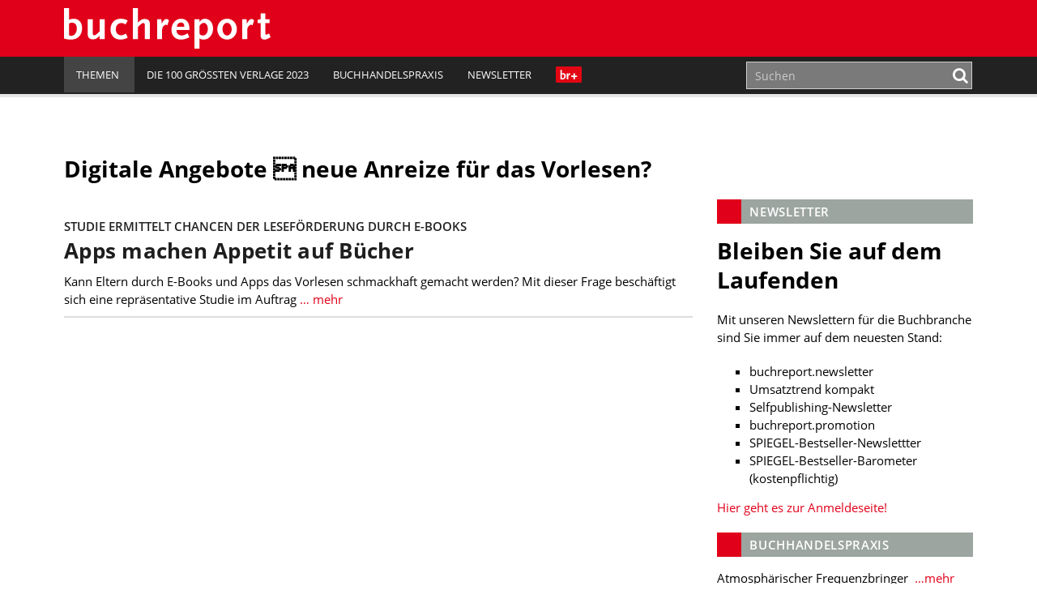

--- FILE ---
content_type: text/css
request_url: https://www.buchreport.de/wp-content/cache/autoptimize/css/autoptimize_8ea68649a587cf516e3bfaa4e103e35a.css
body_size: 475
content:
body{-webkit-print-color-adjust:exact}canvas.pdfemb-the-canvas{width:70%!important;height:70%!important}div.pdfemb-viewer{width:95%!important;height:95%!important;overflow:visible}.header-wrap,.menu-main-navigation-container,.mh-footer,.back-to-top,.mh-share-buttons,.post-nav-wrap,.related-content-title,.related-content,.comments-title,.comments-wrap,.comment-respond,.mh-sidebar,.billboard-wrapper,.br_sky_ad{display:none !important}.single .mh-section{padding-top:10px}.br-featured-posts-widget .slides{width:100% !important;transform:none !important}.br-featured-posts-widget .slides li:not(:nth-child(2)){display:none !important}.flexslider .slides img{max-width:100% !important;width:auto;height:auto}.featured-thumbnail,.featured-caption{width:100% !important}.header-menu{background:0 0;border:none}img.logo{display:none}img.logo-print{display:block}.widget-title,.widgettitle{border-left:none;background:0 0;color:#000;padding-left:0}.single-post #main-content,.book #main-content{width:100%}

--- FILE ---
content_type: image/svg+xml
request_url: https://www.buchreport.de/wp-content/themes/buchreport/images/logo.svg
body_size: 4048
content:
<?xml version="1.0" encoding="utf-8"?>
<!-- Generator: Adobe Illustrator 16.0.3, SVG Export Plug-In . SVG Version: 6.00 Build 0)  -->
<!DOCTYPE svg PUBLIC "-//W3C//DTD SVG 1.1//EN" "http://www.w3.org/Graphics/SVG/1.1/DTD/svg11.dtd">
<svg version="1.1" id="Ebene_1" xmlns="http://www.w3.org/2000/svg" xmlns:xlink="http://www.w3.org/1999/xlink" x="0px" y="0px"
	 width="261.709px" height="50.98px" viewBox="0 0 261.709 50.98" enable-background="new 0 0 261.709 50.98" xml:space="preserve">
<g>
	<path fill="#FFFFFF" d="M8.479,39.374c-1.537,0-3.285-0.211-4.981-0.529C2.226,38.632,1.59,38.473,0,37.944V0h6.307v14.626
		c1.802-0.901,3.868-1.325,6.147-1.325c6.359,0,10.44,4.61,10.44,11.871C22.894,33.917,17.382,39.374,8.479,39.374z M10.175,18.177
		c-1.325,0-2.332,0.318-3.868,1.113v14.68c1.378,0.529,2.014,0.688,2.915,0.688c3.975,0,7.048-3.975,7.048-9.168
		C16.27,21.039,13.885,18.177,10.175,18.177z"/>
	<path fill="#FFFFFF" d="M45.207,38.632v-4.134c-2.968,3.286-5.405,4.558-8.532,4.558c-4.452,0-6.677-2.278-6.677-6.942V13.99h6.359
		v15.845c0,3.021,0.53,4.187,2.014,4.187c1.377,0,3.232-1.378,5.988-4.293l0.848-0.9V13.99h6.359v24.642H45.207z"/>
	<path fill="#FFFFFF" d="M78.703,37.891c-2.279,0.953-4.77,1.43-7.207,1.43c-7.631,0-12.56-5.034-12.56-12.771
		c0-7.949,5.246-13.301,13.089-13.301c1.378,0,2.703,0.159,4.027,0.424c1.802,0.424,2.65,0.795,4.717,2.014l-3.021,4.822
		c-1.854-1.431-3.073-1.908-4.981-1.908c-4.187,0-7.154,3.286-7.154,7.896c0,4.398,2.649,7.42,6.465,7.42
		c2.12,0,3.657-0.531,6.359-2.121l2.332,5.141C79.869,37.36,79.18,37.678,78.703,37.891z"/>
	<path fill="#FFFFFF" d="M102.499,38.632V22.787c0-3.074-0.53-4.187-2.067-4.187c-1.325,0-3.179,1.325-5.935,4.292l-0.848,0.901
		v14.838H87.29V0h6.359v18.071c2.968-3.233,5.406-4.558,8.532-4.558c4.452,0,6.677,2.332,6.677,6.995v18.124H102.499z"/>
	<path fill="#FFFFFF" d="M130.96,21.515c-0.688-0.53-1.219-0.742-1.908-0.742c-1.007,0-2.119,0.689-3.073,1.855
		c-1.166,1.431-1.695,2.861-1.695,4.716v11.288h-6.307V13.99h5.458l0.265,5.405c2.385-4.187,3.921-5.776,5.829-5.776
		c1.325,0,2.438,0.583,3.444,1.749L130.96,21.515z"/>
	<path fill="#FFFFFF" d="M156.187,37.573c-2.597,1.166-5.246,1.748-8.107,1.748c-7.313,0-11.924-4.822-11.924-12.348
		c0-7.79,5.299-13.672,12.348-13.672c6.094,0,10.334,4.61,10.334,11.288v2.703h-16.322c0.105,2.066,0.265,2.915,0.848,3.922
		c1.06,1.802,3.18,2.967,5.512,2.967c0.953,0,1.907-0.105,2.914-0.424c1.484-0.424,2.438-0.9,4.717-2.331l2.332,4.822
		C157.671,36.883,156.77,37.307,156.187,37.573z M148.079,18.071c-2.809,0-4.717,1.908-5.247,5.246h9.646
		C152.318,19.555,151.047,18.071,148.079,18.071z"/>
	<path fill="#FFFFFF" d="M176.856,39.374c-0.636,0-1.325-0.053-1.961-0.158c-1.483-0.266-2.014-0.529-3.232-1.59V50.98h-6.359V13.99
		h6.359v3.338c1.219-1.59,1.854-2.226,2.703-2.809c1.219-0.795,2.649-1.219,4.239-1.219c5.936,0,10.228,5.193,10.228,12.294
		C188.833,33.385,183.587,39.374,176.856,39.374z M177.121,18.442c-2.119,0-3.921,1.271-5.458,3.868v8.214
		c0,1.749,0.318,2.385,1.378,2.968c0.848,0.425,2.066,0.742,3.127,0.742c3.392,0,6.041-3.604,6.041-8.214
		C182.209,21.568,180.089,18.442,177.121,18.442z"/>
	<path fill="#FFFFFF" d="M206.591,39.321c-7.049,0-12.401-5.617-12.401-13.036c0-7.366,5.353-12.983,12.401-12.983
		c7.048,0,12.4,5.617,12.4,12.983C218.991,33.704,213.639,39.321,206.591,39.321z M206.591,18.336c-3.18,0-5.83,3.604-5.83,7.949
		c0,4.398,2.65,8.002,5.83,8.002c3.179,0,5.829-3.604,5.829-8.002C212.42,21.939,209.77,18.336,206.591,18.336z"/>
	<path fill="#FFFFFF" d="M238.813,21.515c-0.688-0.53-1.219-0.742-1.907-0.742c-1.007,0-2.12,0.689-3.074,1.855
		c-1.166,1.431-1.695,2.861-1.695,4.716v11.288h-6.307V13.99h5.459l0.265,5.405c2.385-4.187,3.922-5.776,5.829-5.776
		c1.325,0,2.438,0.583,3.444,1.749L238.813,21.515z"/>
	<path fill="#FFFFFF" d="M259.377,37.678c-1.854,1.061-3.763,1.643-5.512,1.643c-3.285,0-4.822-1.695-4.822-5.352V18.654h-3.656
		v-4.028l3.656-0.636V6.624h5.988v7.366h5.353v4.664h-5.353v10.97c0,2.756,0.265,3.551,1.272,3.551c0.741,0,1.643-0.371,3.392-1.537
		l2.014,4.61C260.86,36.778,260.065,37.254,259.377,37.678z"/>
</g>
</svg>
